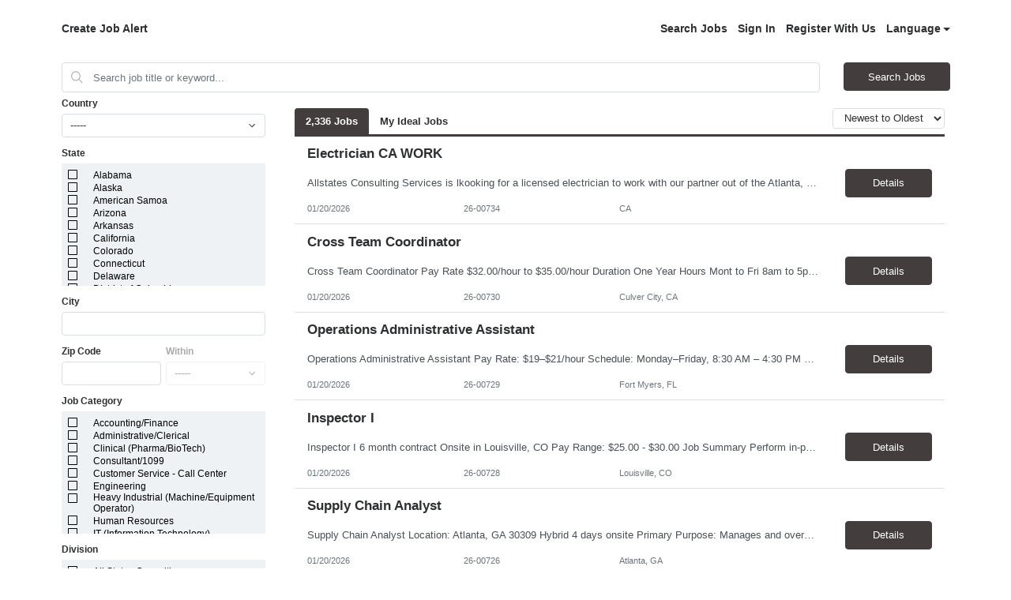

--- FILE ---
content_type: text/css;charset=UTF-8
request_url: https://www1.jobdiva.com/candidates/css/?a=ctjdnw8w4096zxm7t7e3mwmlhm5coi0050l06d9xf4embdmvkn2nkez1xeeukr0g&compid=0
body_size: 3104
content:







:root {
    --theme-color: rgb(68, 61, 62);
    --theme-color-values: 68, 61, 62;
    --theme-color-dark: rgb(54, 48, 49);
    --theme-font-family: Arial, Helvetica, sans-serif;
}

html {
    height: 100%;
}

body {
    background-color: #ffffff;
    color: #303030;
    font-size: 14px;
    font-weight: 500;
    font-family: Arial, Helvetica, sans-serif;
    overflow-y: auto;
}

.primary-color,
.primary-color-inverse:hover,
.primary-color-background,
.radio-container input:checked ~ .radio-checkmark,
.checkbox-container input:checked ~ .checkmark,
.DayPicker-Day--today,
.fc-state-active,
.dropdown-item:active,
.filter-list-selected,
.btn-pageno:hover,
.listitem-active,
.listitem:hover,
.background-white:hover,
.sidenav,
.secondary-btn
.dialog-btn-success,
.cal-jobs-filter-btn,
.navbar-dark {
    /** primary color background i.e: blue, or red **/
    background-color: #443D3E;
}

.primary-color:hover,
.primary-color-inverse,
.dialog-btn-success:hover {
  /** secondary color background always white **/
  background-color: #ffffff;
}

.primary-color,
.dropdown-item:active,
.primary-color-inverse:hover {
    /** secondary color always white **/
    color: #ffffff;
}

a,
.job-title:hover,
.a-link,
.text-primary-color,
.primary-color:hover,
.primary-color-inverse,
.dialog-btn-success:hover,
.selected-sub-menu,
.license-selected-sub-menu,
.loader,
.job-filter:hover,
.forget-password-link:hover,
.can-hover:hover,
.clear-all-jobs-btn:hover,
.breadcrumb-link {
    /** primary color i.e: blue **/
    color: #443D3E;
}
.primary-color-background-important{
    background-color: #443D3E !important;
}
.fill-theme{
    fill: #443D3E;
}
.border-theme{
    border-color:#443D3E ;
}
.primary-color-border,
.m-signature-pad,
.selected-sub-menu,
.no-search,
.license-selected-sub-menu {
    /** primary color border i.e blue, red **/
    border-color: #443D3E;
}

.custom-client-btn {
    border-radius: 5px;
}

.top-bar {
    background-image: url('http://www.jobssos.com/candidates/css/resources/blueimages/TopBanner2.png');
}

.filter-list-section,
.primary-color-border,
.filter-list-left-section,
.cal-jobs-filter-label {
    border-color: #443D3E;
}
.icon_close{
    height: 10px;
    width: 10px;
    float:left;
    margin-top: 5px;
    margin-right: 5px;
    background-image: url("data:image/svg+xml,%3Csvg id='Layer_1' data-name='Layer 1' xmlns='http://www.w3.org/2000/svg' width='10px' height='10px' viewBox='0 0 163 279'%3E%3Cdefs%3E%3Cstyle%3E.cls-1%7Bfill:%23443D3E;%7D%3C/style%3E%3C/defs%3E%3Ctitle%3Eright_triangle%3C/title%3E%3Cpath class='cls-1' d='M24,279,163,139,24,0,0,24,116,140,0,256Z'/%3E%3C/svg%3E");
}
.icon_open{
    height: 10px;
    width: 10px;
    float:left;
    margin-top: 5px;
    margin-right: 5px;
    background-image: url("data:image/svg+xml,%3Csvg id='Layer_1' data-name='Layer 1' xmlns='http://www.w3.org/2000/svg' width='10px' height='10px' viewBox='0 0 279 163'%3E%3Cdefs%3E%3Cstyle%3E.cls-1%7Bfill:%23443D3E;%7D%3C/style%3E%3C/defs%3E%3Ctitle%3Edown_triangle%3C/title%3E%3Cpath class='cls-1' d='M-58,82,82,221,221,82,197,58,81,174-35,58Z' transform='translate(58 -58)'/%3E%3C/svg%3E");
}
.onBoardingPackagesButtonLeft{
    height: 38px;
    width: 38px;
    float:left;
    background-image: url("data:image/svg+xml;charset=utf8,%3C?xml version='1.0' encoding='UTF-8'?%3E%3Csvg width='38px' height='38px' viewBox='0 0 38 38' version='1.1' xmlns='http://www.w3.org/2000/svg' xmlns:xlink='http://www.w3.org/1999/xlink'%3E%3C!-- Generator: Sketch 50.2 (55047) - http://www.bohemiancoding.com/sketch --%3E%3Ctitle%3EGroup 3%3C/title%3E%3Cdesc%3ECreated with Sketch.%3C/desc%3E%3Cdefs%3E%3C/defs%3E%3Cg id='With-Frame' stroke='none' stroke-width='1' fill='none' fill-rule='evenodd'%3E%3Cg id='On-boarding' transform='translate(-1221.000000, -341.000000)'%3E%3Cg id='Group-2' transform='translate(1222.000000, 342.000000)'%3E%3Cg id='Group-3'%3E%3Ccircle id='Oval-2' stroke='%23443D3E' stroke-width='2' cx='18' cy='18' r='18'%3E%3C/circle%3E%3Cpath d='M22,17.9997188 C22,17.6990017 21.8774006,17.4162826 21.6554801,17.2048057 L16.3410281,12.219351 C16.0337536,11.926883 15.5371484,11.926883 15.2298739,12.219351 C14.9233754,12.5125689 14.9233754,12.987267 15.2298739,13.279735 L20.2673133,17.9997188 L15.2298739,22.7197025 C14.9233754,23.0121705 14.9233754,23.4868686 15.2298739,23.7800866 C15.5371484,24.0733045 16.0337536,24.0733045 16.3410281,23.7800866 L21.6554801,18.7953818 C21.8774006,18.582405 22,18.3011858 22,17.9997188 Z' id='Arrow-Right-Icon-Copy' fill='%23443D3E' transform='translate(18.500000, 18.000000) scale(-1, 1) translate(-18.500000, -18.000000) '%3E%3C/path%3E%3C/g%3E%3C/g%3E%3C/g%3E%3C/g%3E%3C/svg%3E");
}
.onBoardingPackagesButtonRight{
    height: 38px;
    width: 38px;
    float:left;
    background-image: url("data:image/svg+xml;charset=utf8,%3C?xml version='1.0' encoding='UTF-8'?%3E%3Csvg width='38px' height='38px' viewBox='0 0 38 38' version='1.1' xmlns='http://www.w3.org/2000/svg' xmlns:xlink='http://www.w3.org/1999/xlink'%3E%3C!-- Generator: Sketch 50.2 (55047) - http://www.bohemiancoding.com/sketch --%3E%3Ctitle%3EGroup%3C/title%3E%3Cdesc%3ECreated with Sketch.%3C/desc%3E%3Cdefs%3E%3C/defs%3E%3Cg id='With-Frame' stroke='none' stroke-width='1' fill='none' fill-rule='evenodd'%3E%3Cg id='On-boarding' transform='translate(-1271.000000, -341.000000)'%3E%3Cg id='Group-2' transform='translate(1222.000000, 342.000000)'%3E%3Cg id='Group' transform='translate(50.000000, 0.000000)'%3E%3Ccircle id='Oval-2-Copy' stroke='%23443D3E' stroke-width='2' cx='18' cy='18' r='18'%3E%3C/circle%3E%3Cpath d='M22,17.9997188 C22,17.6990017 21.8774006,17.4162826 21.6554801,17.2048057 L16.3410281,12.219351 C16.0337536,11.926883 15.5371484,11.926883 15.2298739,12.219351 C14.9233754,12.5125689 14.9233754,12.987267 15.2298739,13.279735 L20.2673133,17.9997188 L15.2298739,22.7197025 C14.9233754,23.0121705 14.9233754,23.4868686 15.2298739,23.7800866 C15.5371484,24.0733045 16.0337536,24.0733045 16.3410281,23.7800866 L21.6554801,18.7953818 C21.8774006,18.582405 22,18.3011858 22,17.9997188 Z' id='Arrow-Right-Icon' fill='%23443D3E'%3E%3C/path%3E%3C/g%3E%3C/g%3E%3C/g%3E%3C/g%3E%3C/svg%3E");
}
.sidenav {
    --box-shadow-color: rgba(0,0,0,0.25);
    -webkit-box-shadow: 0px 0px 15px 0px var(--box-shadow-color);
    -moz-box-shadow: 0px 0px 15px 0px var(--box-shadow-color);
    box-shadow: 0px 0px 15px 0px var(--box-shadow-color);
}
.country-filter{
     
}
.state-filter{
    
}
.zip-filter{
    
}
.jobtype-filter{
    
}
.city-filter{
    
}
.flexibility-filter{
    
}
.company-column{
    display: none;
}
.date-column{
    display: none;
}
.socialnetwork{
    
}

.hideshow-country {
    
}

.hideshow-state {
    
}

.hideshow-jobtype {
    
}

.hideshow-zipcode {
    
}

.hideshow-company {
    display: none;
}

.hideshow-jd-company {
    display: none;
}

.hideshow-jd-positiontype {
    display: none !important;
}

.hideshow-jd-experience {
    display: none !important;
}

.hideshow-jd-start {
    display: none !important;
}

.hideshow-jd-end {
    display: none !important;
}

.hideshow-jd-socialnetwork {
    display: inline-block
}

.hideshow-jd-payrate {
    display: none;
}

.hideshow-start-end-date {
    display:none;
}

/* Scrollbar */
::-webkit-scrollbar {
    width: 7px;
}
::-webkit-scrollbar:horizontal{
    height: 7px;
}
/* Track */
::-webkit-scrollbar-track {
    border-radius: 10px; 
}
::-webkit-scrollbar-track:horizontal {
    border-radius: 10px; 
}
/* Handle */
::-webkit-scrollbar-thumb {
    background: #443D3E;
    border-radius: 10px;
}
/* Handle on hover */
::-webkit-scrollbar-thumb:hover {
    background: #443D3E;
}
